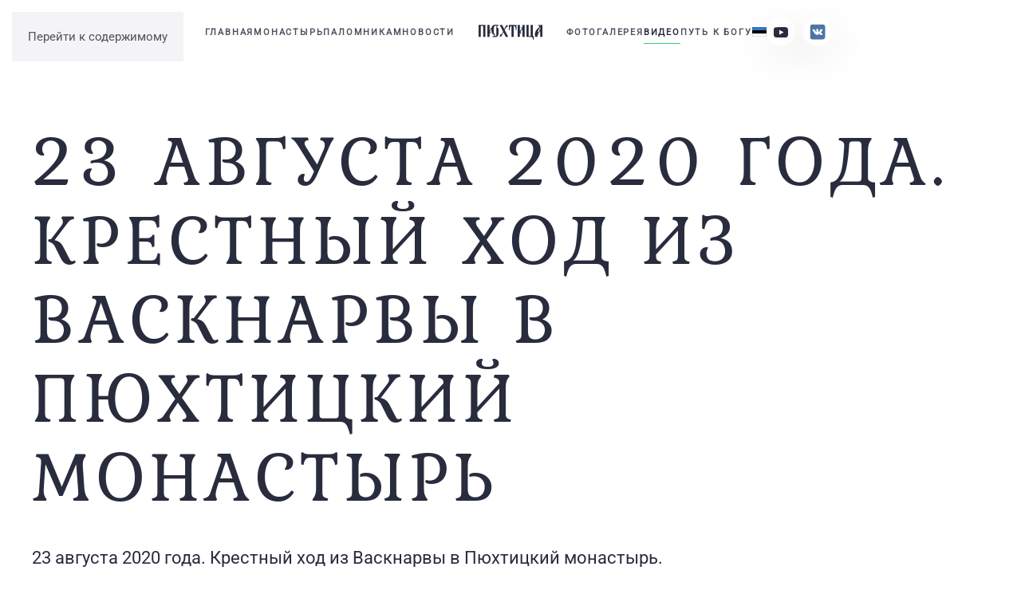

--- FILE ---
content_type: text/html; charset=utf-8
request_url: https://www.puhtitsa.ee/index.php/video?view=article&id=333&catid=13
body_size: 5006
content:
<!DOCTYPE html>
<html lang="ru-ru" dir="ltr">
    <head>
        <meta charset="utf-8">
	<meta name="rights" content="Пюхтицкий Успенский Ставропигиальный женский монастырь. Дизайн - Михаил Богрый">
	<meta name="author" content="Super User">
	<meta name="viewport" content="width=device-width, initial-scale=1">
	<meta name="description" content="Православный женский монастырь, расположенный в деревне Куремяе, Эстония. Был основан в 1891 г. на месте обретения чудотворной иконы Успения Божией Матери, где ещё в XVI веке была построена часовня. С 1990-х годов монастырь имеет статус ставропигиального. Территория монастыря включает в себя обширный архитектурный ансамбль и представляет культурно-историческую ценность. На базе монастыря проходят различные культурные мероприятия (презентации книг и фильмов, молодежные поэтические и театральные конкурсы, детские лагеря, научно-практические конференции).">
	<meta name="generator" content="Joomla! - Open Source Content Management">
	<title>23 августа 2020 года. Крестный ход из Васкнарвы в Пюхтицкий монастырь</title>
	<link href="https://www.puhtitsa.ee/index.php/et/?view=article&amp;id=432:23-augustil-2020-ristikaeik-vasknarvast-puehtitsa-kloostrisse&amp;catid=25" rel="alternate" hreflang="et-EE">
	<link href="https://www.puhtitsa.ee/index.php/video?view=article&amp;id=333:2020-08-23-krestnyj-khod-iz-vasknarvy-v-pyukhtitskij-monastyr&amp;catid=13" rel="alternate" hreflang="ru-RU">

                <link rel="icon" href="/images/puhtitsa/favicon1.png" sizes="any">
                                <link rel="apple-touch-icon" href="/images/puhtitsa/favicon1.png">
                <link href="/media/vendor/joomla-custom-elements/css/joomla-alert.min.css?0.4.1" rel="stylesheet">
	<link href="/media/system/css/joomla-fontawesome.min.css?5.0.3" rel="preload" as="style" onload="this.onload=null;this.rel='stylesheet'">
	<link href="/templates/yootheme/css/theme.13.css?1768830866" rel="stylesheet">

        <script type="application/json" class="joomla-script-options new">{"joomla.jtext":{"ERROR":"Ошибка","MESSAGE":"Сообщение","NOTICE":"Внимание","WARNING":"Предупреждение","JCLOSE":"Закрыть","JOK":"Ок","JOPEN":"Открыть"},"system.paths":{"root":"","rootFull":"https:\/\/www.puhtitsa.ee\/","base":"","baseFull":"https:\/\/www.puhtitsa.ee\/"},"csrf.token":"362a7f5fe3f7b3a66c4344b601c75f34"}</script>
	<script src="/media/system/js/core.min.js?a3d8f8"></script>
	<script src="/media/system/js/messages.min.js?9a4811" type="module"></script>
	<script src="/templates/yootheme/vendor/assets/uikit/dist/js/uikit.min.js?5.0.3"></script>
	<script src="/templates/yootheme/vendor/assets/uikit/dist/js/uikit-icons-fjord.min.js?5.0.3"></script>
	<script src="/templates/yootheme/assets/site/js/theme.js?5.0.3"></script>
	<script type="application/ld+json">{"@context":"https://schema.org","@graph":[{"@type":"Organization","@id":"https://www.puhtitsa.ee/#/schema/Organization/base","name":"Пюхтицкий Успенский Ставропигиальный женский монастырь. Официальный сайт","url":"https://www.puhtitsa.ee/"},{"@type":"WebSite","@id":"https://www.puhtitsa.ee/#/schema/WebSite/base","url":"https://www.puhtitsa.ee/","name":"Пюхтицкий Успенский Ставропигиальный женский монастырь. Официальный сайт","publisher":{"@id":"https://www.puhtitsa.ee/#/schema/Organization/base"}},{"@type":"WebPage","@id":"https://www.puhtitsa.ee/#/schema/WebPage/base","url":"https://www.puhtitsa.ee/index.php/video?view=article&amp;id=333&amp;catid=13","name":"23 августа 2020 года. Крестный ход из Васкнарвы в Пюхтицкий монастырь","description":"Православный женский монастырь, расположенный в деревне Куремяе, Эстония. Был основан в 1891 г. на месте обретения чудотворной иконы Успения Божией Матери, где ещё в XVI веке была построена часовня. С 1990-х годов монастырь имеет статус ставропигиального. Территория монастыря включает в себя обширный архитектурный ансамбль и представляет культурно-историческую ценность. На базе монастыря проходят различные культурные мероприятия (презентации книг и фильмов, молодежные поэтические и театральные конкурсы, детские лагеря, научно-практические конференции).","isPartOf":{"@id":"https://www.puhtitsa.ee/#/schema/WebSite/base"},"about":{"@id":"https://www.puhtitsa.ee/#/schema/Organization/base"},"inLanguage":"ru-RU"},{"@type":"Article","@id":"https://www.puhtitsa.ee/#/schema/com_content/article/333","name":"23 августа 2020 года. Крестный ход из Васкнарвы в Пюхтицкий монастырь","headline":"23 августа 2020 года. Крестный ход из Васкнарвы в Пюхтицкий монастырь","inLanguage":"ru-RU","isPartOf":{"@id":"https://www.puhtitsa.ee/#/schema/WebPage/base"}}]}</script>
	<script>window.yootheme ||= {}; yootheme.theme = {"i18n":{"close":{"label":"\u0417\u0430\u043a\u0440\u044b\u0442\u044c"},"totop":{"label":"\u041d\u0430\u0432\u0435\u0440\u0445"},"marker":{"label":"\u041e\u0442\u043a\u0440\u044b\u0442\u044c"},"navbarToggleIcon":{"label":"\u041e\u0442\u043a\u0440\u044b\u0442\u044c \u043c\u0435\u043d\u044e"},"paginationPrevious":{"label":"\u041f\u0440\u0435\u0434\u044b\u0434\u0443\u0449\u0430\u044f \u0441\u0442\u0440\u0430\u043d\u0438\u0446\u0430"},"paginationNext":{"label":"\u0421\u043b\u0435\u0434\u0443\u044e\u0449\u0430\u044f \u0441\u0442\u0440\u0430\u043d\u0438\u0446\u0430"},"searchIcon":{"toggle":"\u041e\u0442\u043a\u0440\u044b\u0442\u044c \u043f\u043e\u0438\u0441\u043a","submit":"\u0418\u0441\u043a\u0430\u0442\u044c"},"slider":{"next":"\u0421\u043b\u0435\u0434\u0443\u044e\u0449\u0438\u0439 \u0441\u043b\u0430\u0439\u0434","previous":"\u041f\u0440\u0435\u0434\u044b\u0434\u0443\u0449\u0438\u0439 \u0441\u043b\u0430\u0439\u0434","slideX":"\u0421\u043b\u0430\u0439\u0434 %s","slideLabel":"%s \u0438\u0437 %s"},"slideshow":{"next":"\u0421\u043b\u0435\u0434\u0443\u044e\u0449\u0438\u0439 \u0441\u043b\u0430\u0439\u0434","previous":"\u041f\u0440\u0435\u0434\u044b\u0434\u0443\u0449\u0438\u0439 \u0441\u043b\u0430\u0439\u0434","slideX":"\u0421\u043b\u0430\u0439\u0434 %s","slideLabel":"%s \u0438\u0437 %s"},"lightboxPanel":{"next":"\u0421\u043b\u0435\u0434\u0443\u044e\u0449\u0438\u0439 \u0441\u043b\u0430\u0439\u0434","previous":"\u041f\u0440\u0435\u0434\u044b\u0434\u0443\u0449\u0438\u0439 \u0441\u043b\u0430\u0439\u0434","slideLabel":"%s \u0438\u0437 %s","close":"\u0417\u0430\u043a\u0440\u044b\u0442\u044c"}}};</script>
	<link href="https://www.puhtitsa.ee/index.php/video?view=article&amp;id=333:2020-08-23-krestnyj-khod-iz-vasknarvy-v-pyukhtitskij-monastyr&amp;catid=13" rel="alternate" hreflang="x-default">

    </head>
    <body class="">

        <div class="uk-hidden-visually uk-notification uk-notification-top-left uk-width-auto">
            <div class="uk-notification-message">
                <a href="#tm-main" class="uk-link-reset">Перейти к содержимому</a>
            </div>
        </div>

        
        
        <div class="tm-page">

                        


<header class="tm-header-mobile uk-hidden@m">


    
        <div class="uk-navbar-container">

            <div class="uk-container uk-container-expand">
                <nav class="uk-navbar" uk-navbar="{&quot;align&quot;:&quot;center&quot;,&quot;container&quot;:&quot;.tm-header-mobile&quot;,&quot;boundary&quot;:&quot;.tm-header-mobile .uk-navbar-container&quot;}">

                                        <div class="uk-navbar-left ">

                        
                                                    <a uk-toggle href="#tm-dialog-mobile" class="uk-navbar-toggle">

        
        <div uk-navbar-toggle-icon></div>

        
    </a>
                        
                        
                    </div>
                    
                                        <div class="uk-navbar-center">

                                                    <a href="https://www.puhtitsa.ee/index.php" aria-label="Вернуться в начало" class="uk-logo uk-navbar-item">
    <img src="/images/yootheme/logo-mobile.svg" width="80" height="19" alt="Пюхтица"></a>
                        
                        
                    </div>
                    
                                        <div class="uk-navbar-right">

                        
                                                    
<div class="uk-navbar-item" id="module-139">

    
    
<div class="uk-panel mod-languages">

    
    
        <ul class="uk-subnav">
                                            <li >
                    <a href="/index.php/et/?view=article&amp;id=432:23-augustil-2020-ristikaeik-vasknarvast-puehtitsa-kloostrisse&amp;catid=25">
                                                                                    <img title="Estonian" src="/media/mod_languages/images/et_ee.gif" alt="Estonian">                                                                        </a>
                </li>
                                                                </ul>

    
    
</div>

</div>

                        
                    </div>
                    
                </nav>
            </div>

        </div>

    



        <div id="tm-dialog-mobile" uk-offcanvas="container: true; overlay: true" mode="slide">
        <div class="uk-offcanvas-bar uk-flex uk-flex-column">

                        <button class="uk-offcanvas-close uk-close-large" type="button" uk-close uk-toggle="cls: uk-close-large; mode: media; media: @s"></button>
            
                        <div class="uk-margin-auto-bottom">
                
<div class="uk-grid uk-child-width-1-1" uk-grid>    <div>
<div class="uk-panel" id="module-menu-dialog-mobile">

    
    
<ul class="uk-nav uk-nav-default">
    
	<li class="item-101"><a href="/index.php">Главная</a></li>
	<li class="item-119 uk-parent"><a href="/index.php/monastyr">Монастырь</a>
	<ul class="uk-nav-sub">

		<li class="item-128"><a href="/index.php/monastyr/istoriya-obiteli">История обители</a></li>
		<li class="item-129"><a href="/index.php/monastyr/nastoyatelnitsy">Настоятельницы</a></li>
		<li class="item-130"><a href="/index.php/monastyr/blazhennye-staritsy">Блаженные старицы</a></li>
		<li class="item-274"><a href="/index.php/monastyr/akafist-sv-blazh-ekaterine-pyukhtitskoj">Акафист св. блаж. Екатерине Пюхтицкой</a></li>
		<li class="item-275"><a href="/docs/sluzhba-bl-Ekaterene-Puhtitskoi.pdf" target="_blank">Служба св. блаж. Екатерине Пюхтицкой</a></li>
		<li class="item-131"><a href="/index.php/monastyr/khramy-monastyrya">Храмы монастыря</a></li>
		<li class="item-132"><a href="/index.php/monastyr/svyatoj-istochnik">Святой источник</a></li>
		<li class="item-185"><a href="/index.php/monastyr/pyukhtitskaya-ikona-bozhiej-materi">Пюхтицкая икона Божией Матери</a></li>
		<li class="item-133"><a href="/index.php/monastyr/dukhovenstvo">Духовенство</a></li>
		<li class="item-134"><a href="/index.php/monastyr/pechatnye-izdaniya">Печатные издания</a></li>
		<li class="item-135"><a href="/index.php/monastyr/pyukhtitskie-chteniya">Пюхтицкие чтения</a></li>
		<li class="item-147"><a href="/index.php/monastyr/konkurs-chtetsov">Конкурс чтецов</a></li>
		<li class="item-567"><a href="https://puhtitsa.ee/docs/Matushka_ru-ge.pdf" target="_blank">Воспоминания иверских сестёр о схиигумении Варваре</a></li></ul></li>
	<li class="item-141 uk-parent"><a href="/index.php/palomnikam">Паломникам</a>
	<ul class="uk-nav-sub">

		<li class="item-136"><a href="/index.php/palomnikam/raspisanie-bogosluzhenij">Расписание богослужений</a></li>
		<li class="item-138"><a href="/index.php/palomnikam/palomnichestvo-v-pyukhtitsu">Паломничество в Пюхтицу</a></li>
		<li class="item-137"><a href="/index.php/palomnikam/kreshchenie-v-monastyre">Крещение в монастыре</a></li>
		<li class="item-139"><a href="/index.php/palomnikam/skhema-putevoditel">Схема-путеводитель</a></li>
		<li class="item-140"><a href="/index.php/palomnikam/kontakt">Контакт</a></li></ul></li>
	<li class="item-149"><a href="/index.php/novosti">Новости</a></li>
	<li class="item-117"><a href="/index.php/fotogalereya">Фотогалерея</a></li>
	<li class="item-142 uk-active uk-parent"><a href="/index.php/video">Видео</a>
	<ul class="uk-nav-sub">

		<li class="item-444"><a href="/index.php/video/audio">Аудио</a></li></ul></li>
	<li class="item-148 uk-parent"><a href="/index.php/put-k-bogu">Путь к Богу</a>
	<ul class="uk-nav-sub">

		<li class="item-150"><a href="/index.php/put-k-bogu/o-vere">О вере</a></li>
		<li class="item-151"><a href="/index.php/put-k-bogu/azy-pravoslaviya">Азы Православия</a></li>
		<li class="item-152"><a href="/index.php/put-k-bogu/ustrojstvo-khrama">Устройство храма</a></li>
		<li class="item-153"><a href="/index.php/put-k-bogu/bogosluzheniya">Богослужения</a></li>
		<li class="item-154"><a href="/index.php/put-k-bogu/tainstva">Таинства</a></li>
		<li class="item-155"><a href="/index.php/put-k-bogu/biblioteka">Библиотека</a></li></ul></li></ul>

</div>
</div>    <div>
<div class="uk-panel" id="module-tm-4">

    
    <ul class="uk-grid uk-flex-inline uk-flex-middle uk-flex-nowrap uk-grid-small">                    <li><a href="https://www.youtube.com/channel/UC59nceDeFRpSfBxnXjmfadA" class="uk-preserve-width uk-icon-button" rel="noreferrer" target="_blank"><span uk-icon="icon: youtube;"></span></a></li>
                    <li><a href="https://vk.com/puhtitsa" class="uk-preserve-width uk-icon-button" rel="noreferrer" target="_blank"><img src="/images/yootheme/VK-logo.svg" alt width="20" height="20"></a></li>
                    <li><a href="mailto:kloster.ee@gmail.com" class="uk-preserve-width uk-icon-button" rel="noreferrer" target="_blank"><span uk-icon="icon: mail;"></span></a></li>
            </ul>
</div>
</div></div>
            </div>
            
            
        </div>
    </div>
    
    
    

</header>




<header class="tm-header uk-visible@m">




    
    
                <div uk-sticky media="@m" cls-active="uk-navbar-sticky" sel-target=".uk-navbar-container">
        
            <div class="uk-navbar-container">

                <div class="uk-container">
                    <nav class="uk-navbar" uk-navbar="{&quot;align&quot;:&quot;center&quot;,&quot;container&quot;:&quot;.tm-header &gt; [uk-sticky]&quot;,&quot;boundary&quot;:&quot;.tm-header .uk-navbar-container&quot;}">

                        
                        <div class="uk-navbar-center">

                            
                                                                <div class="uk-navbar-center-left uk-preserve-width">
                                    
<ul class="uk-navbar-nav">
    
	<li class="item-101"><a href="/index.php">Главная</a></li>
	<li class="item-119 uk-parent"><a href="/index.php/monastyr">Монастырь</a>
	<div class="uk-drop uk-navbar-dropdown"><div><ul class="uk-nav uk-navbar-dropdown-nav">

		<li class="item-128"><a href="/index.php/monastyr/istoriya-obiteli">История обители</a></li>
		<li class="item-129"><a href="/index.php/monastyr/nastoyatelnitsy">Настоятельницы</a></li>
		<li class="item-130"><a href="/index.php/monastyr/blazhennye-staritsy">Блаженные старицы</a></li>
		<li class="item-274"><a href="/index.php/monastyr/akafist-sv-blazh-ekaterine-pyukhtitskoj">Акафист св. блаж. Екатерине Пюхтицкой</a></li>
		<li class="item-275"><a href="/docs/sluzhba-bl-Ekaterene-Puhtitskoi.pdf" target="_blank">Служба св. блаж. Екатерине Пюхтицкой</a></li>
		<li class="item-131"><a href="/index.php/monastyr/khramy-monastyrya">Храмы монастыря</a></li>
		<li class="item-132"><a href="/index.php/monastyr/svyatoj-istochnik">Святой источник</a></li>
		<li class="item-185"><a href="/index.php/monastyr/pyukhtitskaya-ikona-bozhiej-materi">Пюхтицкая икона Божией Матери</a></li>
		<li class="item-133"><a href="/index.php/monastyr/dukhovenstvo">Духовенство</a></li>
		<li class="item-134"><a href="/index.php/monastyr/pechatnye-izdaniya">Печатные издания</a></li>
		<li class="item-135"><a href="/index.php/monastyr/pyukhtitskie-chteniya">Пюхтицкие чтения</a></li>
		<li class="item-147"><a href="/index.php/monastyr/konkurs-chtetsov">Конкурс чтецов</a></li>
		<li class="item-567"><a href="https://puhtitsa.ee/docs/Matushka_ru-ge.pdf" target="_blank">Воспоминания иверских сестёр о схиигумении Варваре</a></li></ul></div></div></li>
	<li class="item-141 uk-parent"><a href="/index.php/palomnikam">Паломникам</a>
	<div class="uk-drop uk-navbar-dropdown"><div><ul class="uk-nav uk-navbar-dropdown-nav">

		<li class="item-136"><a href="/index.php/palomnikam/raspisanie-bogosluzhenij">Расписание богослужений</a></li>
		<li class="item-138"><a href="/index.php/palomnikam/palomnichestvo-v-pyukhtitsu">Паломничество в Пюхтицу</a></li>
		<li class="item-137"><a href="/index.php/palomnikam/kreshchenie-v-monastyre">Крещение в монастыре</a></li>
		<li class="item-139"><a href="/index.php/palomnikam/skhema-putevoditel">Схема-путеводитель</a></li>
		<li class="item-140"><a href="/index.php/palomnikam/kontakt">Контакт</a></li></ul></div></div></li>
	<li class="item-149"><a href="/index.php/novosti">Новости</a></li></ul>

                                </div>
                                
                                <a href="https://www.puhtitsa.ee/index.php" aria-label="Вернуться в начало" class="uk-logo uk-navbar-item">
    <img src="/images/yootheme/logo.svg" width="80" height="19" alt="Пюхтица"><img class="uk-logo-inverse" src="/images/yootheme/logo-inverted.svg" width="80" height="19" alt="Пюхтица"></a>

                                                                <div class="uk-navbar-center-right uk-preserve-width">
                                    
<ul class="uk-navbar-nav">
    
	<li class="item-117"><a href="/index.php/fotogalereya">Фотогалерея</a></li>
	<li class="item-142 uk-active uk-parent"><a href="/index.php/video">Видео</a>
	<div class="uk-drop uk-navbar-dropdown"><div><ul class="uk-nav uk-navbar-dropdown-nav">

		<li class="item-444"><a href="/index.php/video/audio">Аудио</a></li></ul></div></div></li>
	<li class="item-148 uk-parent"><a href="/index.php/put-k-bogu">Путь к Богу</a>
	<div class="uk-drop uk-navbar-dropdown"><div><ul class="uk-nav uk-navbar-dropdown-nav">

		<li class="item-150"><a href="/index.php/put-k-bogu/o-vere">О вере</a></li>
		<li class="item-151"><a href="/index.php/put-k-bogu/azy-pravoslaviya">Азы Православия</a></li>
		<li class="item-152"><a href="/index.php/put-k-bogu/ustrojstvo-khrama">Устройство храма</a></li>
		<li class="item-153"><a href="/index.php/put-k-bogu/bogosluzheniya">Богослужения</a></li>
		<li class="item-154"><a href="/index.php/put-k-bogu/tainstva">Таинства</a></li>
		<li class="item-155"><a href="/index.php/put-k-bogu/biblioteka">Библиотека</a></li></ul></div></div></li></ul>

<div class="uk-navbar-item" id="module-136">

    
    
<div class="uk-panel mod-languages">

    
    
        <ul class="uk-subnav">
                                            <li >
                    <a href="/index.php/et/?view=article&amp;id=432:23-augustil-2020-ristikaeik-vasknarvast-puehtitsa-kloostrisse&amp;catid=25">
                                                                                    <img title="Estonian" src="/media/mod_languages/images/et_ee.gif" alt="Estonian">                                                                        </a>
                </li>
                                                                </ul>

    
    
</div>

</div>

<div class="uk-navbar-item" id="module-tm-3">

    
    <ul class="uk-grid uk-flex-inline uk-flex-middle uk-flex-nowrap uk-grid-small">                    <li><a href="https://www.youtube.com/channel/UC59nceDeFRpSfBxnXjmfadA" class="uk-preserve-width uk-icon-button" rel="noreferrer" target="_blank"><span uk-icon="icon: youtube;"></span></a></li>
                    <li><a href="https://vk.com/puhtitsa" class="uk-preserve-width uk-icon-button" rel="noreferrer" target="_blank"><img src="/images/yootheme/VK-logo.svg" alt width="20" height="20"></a></li>
            </ul>
</div>

                                </div>
                                
                            
                        </div>

                        
                    </nav>
                </div>

            </div>

                </div>
        
    
    






</header>

            
            

            <main id="tm-main">

                
                <div id="system-message-container" aria-live="polite"></div>

                <!-- Builder #page -->
<div class="uk-section-default uk-section">
    
        
        
        
            
                                <div class="uk-container uk-container-large">                
                    
<div class="uk-grid-margin uk-grid tm-grid-expand uk-child-width-1-1">
    
        
<div class="uk-width-1-1@m">
    
        
            
            
            
                
                    
<h1 class="uk-heading-large">
    
        
                    23 августа 2020 года. Крестный ход из Васкнарвы в Пюхтицкий монастырь        
        
    
</h1>
<h1 class="uk-h3">
    
        
                    23 августа 2020 года. Крестный ход из Васкнарвы в Пюхтицкий монастырь.        
        
    
</h1>
<div class="uk-margin">
    
        
            <iframe src="https://www.youtube.com/embed/y8MQTxQREio?disablekb=1&amp;referrerpolicy=strict-origin-when-cross-origin" allowfullscreen loading="lazy" class="uk-responsive-width el-image" style="aspect-ratio: 640 / 360" width="640" height="360"></iframe>
            
                
                
            
            
        
    
</div>
                
            
        
    
</div>
    
</div>
                                </div>                
            
        
    
</div>

                
            </main>

            

                        <footer>
                <!-- Builder #footer -->
<div class="tm-footer uk-section-default uk-section" uk-scrollspy="target: [uk-scrollspy-class]; cls: uk-animation-slide-bottom-medium; delay: 200;">
    
        
        
        
            
                                <div class="uk-container uk-container-large">                
                    
<div class="uk-grid-margin uk-grid tm-grid-expand uk-child-width-1-1">
    
        
<div class="uk-grid-item-match uk-flex-middle uk-width-1-1@m">
    
        
            
            
                        <div class="uk-panel uk-width-1-1">            
                
                    
<div class="uk-margin uk-text-center@m uk-text-center" uk-scrollspy-class>
        <a class="el-link" href="/index.php"><img class="el-image" src="/images/yootheme/logo.svg" alt loading="lazy" width="80" height="19"></a>    
    
</div><div class="uk-panel uk-text-meta uk-margin uk-text-center" uk-scrollspy-class><p><a title="Rotulus OU" href="https://www.puhtitsa.ee/" target="_blank" rel="noopener noreferrer">© 2017-2025 Designed by Rotulus OU</a></p></div>
                
                        </div>            
        
    
</div>
    
</div>
                                </div>                
            
        
    
</div>            </footer>
            
        </div>

        
        

    </body>
</html>


--- FILE ---
content_type: image/svg+xml
request_url: https://www.puhtitsa.ee/images/yootheme/logo-mobile.svg
body_size: 3580
content:
<?xml version="1.0" encoding="UTF-8"?>
<!DOCTYPE svg PUBLIC "-//W3C//DTD SVG 1.1//EN" "http://www.w3.org/Graphics/SVG/1.1/DTD/svg11.dtd">
<!-- Creator: CorelDRAW 2017 -->
<svg xmlns="http://www.w3.org/2000/svg" xml:space="preserve" width="80px" height="19px" version="1.1" style="shape-rendering:geometricPrecision; text-rendering:geometricPrecision; image-rendering:optimizeQuality; fill-rule:evenodd; clip-rule:evenodd"
viewBox="0 0 8000 1899"
 xmlns:xlink="http://www.w3.org/1999/xlink">
 <defs>
  <style type="text/css">
   <![CDATA[
    .fil0 {fill:#292C3D;fill-rule:nonzero}
   ]]>
  </style>
 </defs>
 <g id="Слой_x0020_1">
  <metadata id="CorelCorpID_0Corel-Layer"/>
  <path class="fil0" d="M0 1534l0 -1500 862 0 0 1500 -275 0 0 -1390 -312 0 0 1390 -275 0zm1616 -951c-48,52 -92,106 -131,163 -36,52 -54,93 -54,126 0,51 24,92 71,123 13,8 19,23 19,45 0,11 -9,20 -26,27 -17,7 -33,8 -48,4 -15,-7 -28,-16 -38,-26 -10,-10 -25,-27 -43,-50l0 539 -275 0 0 -1498 275 0 0 736c15,-29 41,-63 77,-100 41,-43 67,-73 81,-90 13,-17 20,-36 20,-56 0,-43 -16,-71 -47,-85 -8,-4 -13,-13 -14,-25 -1,-12 2,-23 11,-32 8,-9 26,-14 55,-14 14,0 28,10 44,28 15,19 25,40 28,61 14,-144 59,-254 134,-332 47,-50 109,-85 187,-103 77,-18 175,-26 294,-24 94,0 172,20 234,59 28,15 41,37 41,65 0,20 -7,31 -23,35 -15,3 -33,1 -52,-5 -25,-10 -48,-11 -66,-5 -19,6 -34,18 -44,34 -11,16 -16,35 -16,58 2,48 34,96 98,144 69,52 103,128 103,230l0 444c0,72 -10,138 -30,197 -20,59 -47,108 -82,148 -76,94 -185,141 -326,141l-257 0c-26,0 -42,-17 -50,-53 -8,-34 -4,-53 13,-57 57,4 101,-2 133,-16 32,-15 48,-34 48,-59 0,-39 -49,-92 -146,-160 -59,-43 -106,-99 -143,-168 -36,-70 -55,-136 -55,-198l0 -251zm689 -481c-84,0 -149,6 -196,18 -47,12 -84,35 -111,70 -66,81 -98,185 -98,312l0 422c0,98 36,186 109,265 38,41 57,88 57,141 1,33 -9,70 -31,113 128,-10 193,-66 193,-167l0 -978c0,-119 26,-184 77,-196zm807 847c-36,76 -76,160 -118,250 -43,91 -78,158 -107,201 -29,43 -60,77 -95,99 -34,23 -76,35 -125,35l0 -277c84,0 156,-30 215,-91 61,-61 123,-160 189,-299l-423 -833 309 0 258 509c60,-134 111,-236 153,-309 41,-72 84,-124 129,-156 44,-32 93,-45 147,-38l0 228c-18,14 -40,12 -66,-6 -70,8 -173,136 -311,386l456 886 -310 0 -301 -585zm684 -913l952 0 0 629 -91 0c0,-353 -82,-529 -248,-529l0 1398 -275 0 0 -1398c-65,0 -116,29 -152,89 -37,60 -62,128 -74,206 -13,77 -21,163 -26,259l-86 0 0 -654zm1526 593c68,-70 102,-130 102,-182 0,-15 -8,-32 -24,-51 -16,-19 -35,-33 -57,-42 -12,-6 -19,-22 -19,-50 0,-26 14,-39 41,-38 18,1 41,17 71,47 33,33 53,71 60,115l0 -394 275 0 0 1500 -275 0 0 -977c-23,59 -69,121 -139,185 -36,34 -60,65 -74,91 -14,26 -21,59 -21,99 0,31 8,53 22,67 14,14 35,24 62,31 18,4 26,18 26,41 0,14 -5,27 -15,38 -11,12 -25,17 -43,17 -30,0 -58,-13 -83,-40 -26,-27 -45,-64 -56,-111l0 559 -275 0 0 -1500 275 0 0 777c40,-61 89,-121 147,-182zm667 -593l274 0 0 1396 269 0 0 -1396 274 0 0 1396 64 0c13,0 24,4 34,14 9,9 13,19 13,31l0 422 -73 0c0,-99 -20,-185 -61,-257 -41,-72 -102,-108 -185,-108l-609 0 0 -1498zm1456 402c114,-96 171,-172 170,-230 0,-26 -21,-57 -63,-93 -7,7 -17,12 -28,14 -14,0 -27,-6 -41,-17 -14,-12 -21,-24 -21,-37 0,-18 9,-32 28,-45 18,-12 40,-19 65,-19 38,0 68,9 90,25 23,16 46,45 71,86l0 -91 284 0 0 1503 -284 0 0 -714c-12,31 -40,71 -82,119 -27,31 -72,67 -132,110 -32,20 -48,44 -48,72 0,20 9,42 29,65 5,7 15,16 29,28 1,4 2,11 2,20 0,34 -16,52 -47,52 -30,0 -61,-26 -94,-78 0,113 11,222 33,326l-275 0c-23,-15 -41,-54 -54,-116 -13,-63 -19,-121 -19,-176 0,-128 19,-243 57,-345 38,-103 86,-190 143,-263 58,-73 121,-138 187,-196zm139 406c50,-34 76,-72 76,-113 0,-30 -14,-54 -40,-71 -38,-25 -46,-52 -26,-79 20,-24 61,-18 122,18l0 -353c-5,56 -49,144 -130,264 -32,47 -62,95 -89,146 -28,51 -50,103 -67,158 -18,55 -26,113 -26,172 11,-14 38,-38 79,-72 14,-10 47,-34 101,-70z"/>
 </g>
</svg>


--- FILE ---
content_type: image/svg+xml
request_url: https://www.puhtitsa.ee/images/yootheme/logo-inverted.svg
body_size: 3494
content:
<?xml version="1.0" encoding="UTF-8"?>
<!DOCTYPE svg PUBLIC "-//W3C//DTD SVG 1.1//EN" "http://www.w3.org/Graphics/SVG/1.1/DTD/svg11.dtd">
<!-- Creator: CorelDRAW 2017 -->
<svg xmlns="http://www.w3.org/2000/svg" xml:space="preserve" width="80px" height="19px" version="1.1" style="shape-rendering:geometricPrecision; text-rendering:geometricPrecision; image-rendering:optimizeQuality; fill-rule:evenodd; clip-rule:evenodd"
viewBox="0 0 8000 1899"
 xmlns:xlink="http://www.w3.org/1999/xlink">
 <defs>
  <style type="text/css">
   <![CDATA[
    .fil0 {fill:white}
   ]]>
  </style>
 </defs>
 <g id="Слой_x0020_1">
  <metadata id="CorelCorpID_0Corel-Layer"/>
  <path class="fil0" d="M0 1534l0 -1500 862 0 0 1500 -275 0 0 -1390 -312 0 0 1390 -275 0zm1616 -951c-48,52 -92,106 -131,163 -36,52 -54,93 -54,126 0,51 24,92 71,123 13,8 19,23 19,45 0,11 -9,20 -26,27 -17,7 -33,8 -48,4 -15,-7 -28,-16 -38,-26 -10,-10 -25,-27 -43,-50l0 539 -275 0 0 -1498 275 0 0 736c15,-29 41,-63 77,-100 41,-43 67,-73 81,-90 13,-17 20,-36 20,-56 0,-43 -16,-71 -47,-85 -8,-4 -13,-13 -14,-25 -1,-12 2,-23 11,-32 8,-9 26,-14 55,-14 14,0 28,10 44,28 15,19 25,40 28,61 14,-144 59,-254 134,-332 47,-50 109,-85 187,-103 77,-18 175,-26 294,-24 94,0 172,20 234,59 28,15 41,37 41,65 0,20 -7,31 -23,35 -15,3 -33,1 -52,-5 -25,-10 -48,-11 -66,-5 -19,6 -34,18 -44,34 -11,16 -16,35 -16,58 2,48 34,96 98,144 69,52 103,128 103,230l0 444c0,72 -10,138 -30,197 -20,59 -47,108 -82,148 -76,94 -185,141 -326,141l-257 0c-26,0 -42,-17 -50,-53 -8,-34 -4,-53 13,-57 57,4 101,-2 133,-16 32,-15 48,-34 48,-59 0,-39 -49,-92 -146,-160 -59,-43 -106,-99 -143,-168 -36,-70 -55,-136 -55,-198l0 -251zm689 -481c-84,0 -149,6 -196,18 -47,12 -84,35 -111,70 -66,81 -98,185 -98,312l0 422c0,98 36,186 109,265 38,41 57,88 57,141 1,33 -9,70 -31,113 128,-10 193,-66 193,-167l0 -978c0,-119 26,-184 77,-196zm807 847c-36,76 -76,160 -118,250 -43,91 -78,158 -107,201 -29,43 -60,77 -95,99 -34,23 -76,35 -125,35l0 -277c84,0 156,-30 215,-91 61,-61 123,-160 189,-299l-423 -833 309 0 258 509c60,-134 111,-236 153,-309 41,-72 84,-124 129,-156 44,-32 93,-45 147,-38l0 228c-18,14 -40,12 -66,-6 -70,8 -173,136 -311,386l456 886 -310 0 -301 -585zm684 -913l952 0 0 629 -91 0c0,-353 -82,-529 -248,-529l0 1398 -275 0 0 -1398c-65,0 -116,29 -152,89 -37,60 -62,128 -74,206 -13,77 -21,163 -26,259l-86 0 0 -654zm1526 593c68,-70 102,-130 102,-182 0,-15 -8,-32 -24,-51 -16,-19 -35,-33 -57,-42 -12,-6 -19,-22 -19,-50 0,-26 14,-39 41,-38 18,1 41,17 71,47 33,33 53,71 60,115l0 -394 275 0 0 1500 -275 0 0 -977c-23,59 -69,121 -139,185 -36,34 -60,65 -74,91 -14,26 -21,59 -21,99 0,31 8,53 22,67 14,14 35,24 62,31 18,4 26,18 26,41 0,14 -5,27 -15,38 -11,12 -25,17 -43,17 -30,0 -58,-13 -83,-40 -26,-27 -45,-64 -56,-111l0 559 -275 0 0 -1500 275 0 0 777c40,-61 89,-121 147,-182zm667 -593l274 0 0 1396 269 0 0 -1396 274 0 0 1396 64 0c13,0 24,4 34,14 9,9 13,19 13,31l0 422 -73 0c0,-99 -20,-185 -61,-257 -41,-72 -102,-108 -185,-108l-609 0 0 -1498zm1456 402c114,-96 171,-172 170,-230 0,-26 -21,-57 -63,-93 -7,7 -17,12 -28,14 -14,0 -27,-6 -41,-17 -14,-12 -21,-24 -21,-37 0,-18 9,-32 28,-45 18,-12 40,-19 65,-19 38,0 68,9 90,25 23,16 46,45 71,86l0 -91 284 0 0 1503 -284 0 0 -714c-12,31 -40,71 -82,119 -27,31 -72,67 -132,110 -32,20 -48,44 -48,72 0,20 9,42 29,65 5,7 15,16 29,28 1,4 2,11 2,20 0,34 -16,52 -47,52 -30,0 -61,-26 -94,-78 0,113 11,222 33,326l-275 0c-23,-15 -41,-54 -54,-116 -13,-63 -19,-121 -19,-176 0,-128 19,-243 57,-345 38,-103 86,-190 143,-263 58,-73 121,-138 187,-196zm139 406c50,-34 76,-72 76,-113 0,-30 -14,-54 -40,-71 -38,-25 -46,-52 -26,-79 20,-24 61,-18 122,18l0 -353c-5,56 -49,144 -130,264 -32,47 -62,95 -89,146 -28,51 -50,103 -67,158 -18,55 -26,113 -26,172 11,-14 38,-38 79,-72 14,-10 47,-34 101,-70z"/>
 </g>
</svg>


--- FILE ---
content_type: image/svg+xml
request_url: https://www.puhtitsa.ee/images/yootheme/logo.svg
body_size: 3514
content:
<?xml version="1.0" encoding="UTF-8"?>
<!DOCTYPE svg PUBLIC "-//W3C//DTD SVG 1.1//EN" "http://www.w3.org/Graphics/SVG/1.1/DTD/svg11.dtd">
<!-- Creator: CorelDRAW 2017 -->
<svg xmlns="http://www.w3.org/2000/svg" xml:space="preserve" width="80px" height="19px" version="1.1" style="shape-rendering:geometricPrecision; text-rendering:geometricPrecision; image-rendering:optimizeQuality; fill-rule:evenodd; clip-rule:evenodd"
viewBox="0 0 8000 1899"
 xmlns:xlink="http://www.w3.org/1999/xlink">
 <defs>
  <style type="text/css">
   <![CDATA[
    .fil0 {fill:#292C3D;fill-rule:nonzero}
   ]]>
  </style>
 </defs>
 <g id="Слой_x0020_1">
  <metadata id="CorelCorpID_0Corel-Layer"/>
  <path class="fil0" d="M0 1534l0 -1500 862 0 0 1500 -275 0 0 -1390 -312 0 0 1390 -275 0zm1616 -951c-48,52 -92,106 -131,163 -36,52 -54,93 -54,126 0,51 24,92 71,123 13,8 19,23 19,45 0,11 -9,20 -26,27 -17,7 -33,8 -48,4 -15,-7 -28,-16 -38,-26 -10,-10 -25,-27 -43,-50l0 539 -275 0 0 -1498 275 0 0 736c15,-29 41,-63 77,-100 41,-43 67,-73 81,-90 13,-17 20,-36 20,-56 0,-43 -16,-71 -47,-85 -8,-4 -13,-13 -14,-25 -1,-12 2,-23 11,-32 8,-9 26,-14 55,-14 14,0 28,10 44,28 15,19 25,40 28,61 14,-144 59,-254 134,-332 47,-50 109,-85 187,-103 77,-18 175,-26 294,-24 94,0 172,20 234,59 28,15 41,37 41,65 0,20 -7,31 -23,35 -15,3 -33,1 -52,-5 -25,-10 -48,-11 -66,-5 -19,6 -34,18 -44,34 -11,16 -16,35 -16,58 2,48 34,96 98,144 69,52 103,128 103,230l0 444c0,72 -10,138 -30,197 -20,59 -47,108 -82,148 -76,94 -185,141 -326,141l-257 0c-26,0 -42,-17 -50,-53 -8,-34 -4,-53 13,-57 57,4 101,-2 133,-16 32,-15 48,-34 48,-59 0,-39 -49,-92 -146,-160 -59,-43 -106,-99 -143,-168 -36,-70 -55,-136 -55,-198l0 -251zm689 -481c-84,0 -149,6 -196,18 -47,12 -84,35 -111,70 -66,81 -98,185 -98,312l0 422c0,98 36,186 109,265 38,41 57,88 57,141 1,33 -9,70 -31,113 128,-10 193,-66 193,-167l0 -978c0,-119 26,-184 77,-196zm807 847c-36,76 -76,160 -118,250 -43,91 -78,158 -107,201 -29,43 -60,77 -95,99 -34,23 -76,35 -125,35l0 -277c84,0 156,-30 215,-91 61,-61 123,-160 189,-299l-423 -833 309 0 258 509c60,-134 111,-236 153,-309 41,-72 84,-124 129,-156 44,-32 93,-45 147,-38l0 228c-18,14 -40,12 -66,-6 -70,8 -173,136 -311,386l456 886 -310 0 -301 -585zm684 -913l952 0 0 629 -91 0c0,-353 -82,-529 -248,-529l0 1398 -275 0 0 -1398c-65,0 -116,29 -152,89 -37,60 -62,128 -74,206 -13,77 -21,163 -26,259l-86 0 0 -654zm1526 593c68,-70 102,-130 102,-182 0,-15 -8,-32 -24,-51 -16,-19 -35,-33 -57,-42 -12,-6 -19,-22 -19,-50 0,-26 14,-39 41,-38 18,1 41,17 71,47 33,33 53,71 60,115l0 -394 275 0 0 1500 -275 0 0 -977c-23,59 -69,121 -139,185 -36,34 -60,65 -74,91 -14,26 -21,59 -21,99 0,31 8,53 22,67 14,14 35,24 62,31 18,4 26,18 26,41 0,14 -5,27 -15,38 -11,12 -25,17 -43,17 -30,0 -58,-13 -83,-40 -26,-27 -45,-64 -56,-111l0 559 -275 0 0 -1500 275 0 0 777c40,-61 89,-121 147,-182zm667 -593l274 0 0 1396 269 0 0 -1396 274 0 0 1396 64 0c13,0 24,4 34,14 9,9 13,19 13,31l0 422 -73 0c0,-99 -20,-185 -61,-257 -41,-72 -102,-108 -185,-108l-609 0 0 -1498zm1456 402c114,-96 171,-172 170,-230 0,-26 -21,-57 -63,-93 -7,7 -17,12 -28,14 -14,0 -27,-6 -41,-17 -14,-12 -21,-24 -21,-37 0,-18 9,-32 28,-45 18,-12 40,-19 65,-19 38,0 68,9 90,25 23,16 46,45 71,86l0 -91 284 0 0 1503 -284 0 0 -714c-12,31 -40,71 -82,119 -27,31 -72,67 -132,110 -32,20 -48,44 -48,72 0,20 9,42 29,65 5,7 15,16 29,28 1,4 2,11 2,20 0,34 -16,52 -47,52 -30,0 -61,-26 -94,-78 0,113 11,222 33,326l-275 0c-23,-15 -41,-54 -54,-116 -13,-63 -19,-121 -19,-176 0,-128 19,-243 57,-345 38,-103 86,-190 143,-263 58,-73 121,-138 187,-196zm139 406c50,-34 76,-72 76,-113 0,-30 -14,-54 -40,-71 -38,-25 -46,-52 -26,-79 20,-24 61,-18 122,18l0 -353c-5,56 -49,144 -130,264 -32,47 -62,95 -89,146 -28,51 -50,103 -67,158 -18,55 -26,113 -26,172 11,-14 38,-38 79,-72 14,-10 47,-34 101,-70z"/>
 </g>
</svg>
